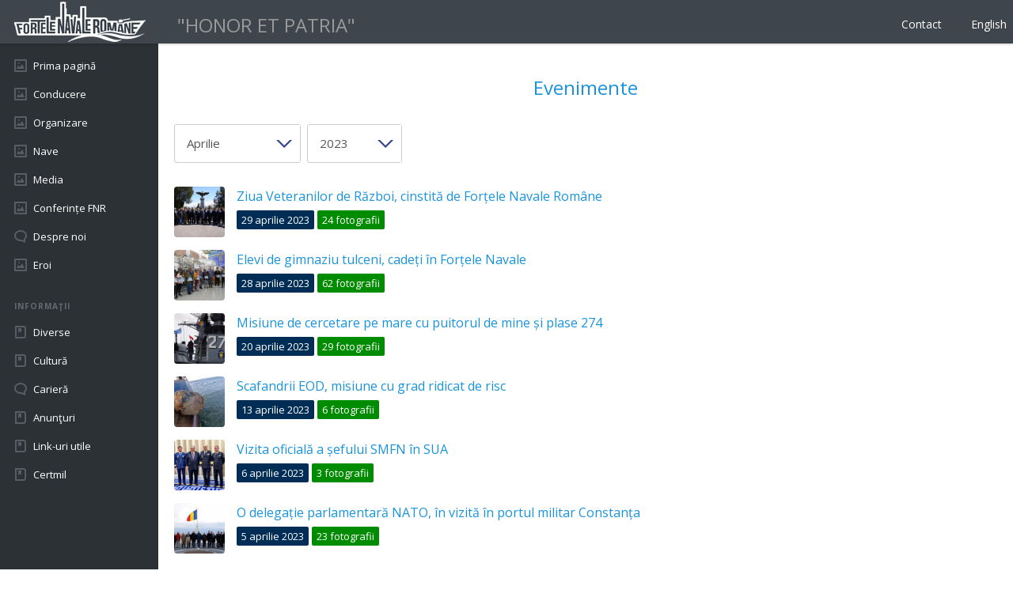

--- FILE ---
content_type: text/html; charset=UTF-8
request_url: https://www.navy.ro/evenimente.php?luna=4&an=2023
body_size: 2543
content:
<!DOCTYPE html>
<html>
<head>
	<title>Forțele Navale Române</title>
	<meta name="viewport" content="width=device-width, initial-scale=1, maximum-scale=1.0, user-scalable=0">
    <meta http-equiv="Content-Type" content="text/html; charset=utf-8" />
	<link href="https://fonts.googleapis.com/css?family=Open+Sans:300,400,700" rel="stylesheet" type="text/css" async="async">
	<link type="text/css" rel="stylesheet" href="css/responsive.css"/> <!-- responsive style -->
	<link type="text/css" rel="stylesheet" href="css/reset.css"/> <!-- CSS reset -->
	<link type="text/css" rel="stylesheet" href="css/style.css"/> <!-- CSS stil -->
	<link type="text/css" rel="stylesheet" href="css/sidebar.css"/> <!-- Sidebar style -->
	<link type="text/css" rel="stylesheet" href="css/psidebar.css"/> <!-- Sidebar style -->
	<link type="text/css" rel="stylesheet" href="css/pretty-select.css"/>
	<script type="text/javascript" src="js/modernizr.js"></script> <!-- Modernizr -->
	<script type="text/javascript" src="js/jquery-2.1.4.js"></script> <!-- Resource jQuery -->
	<script type="text/javascript" src="js/jquery.menu-aim.js"></script>
	<script type="text/javascript" src="js/main.js"></script>
	<script type="text/javascript">
		var an = 2023;
		var luna = 4;
		var luna_abr = ["Ian", "Feb", "Mar", "Apr", "Mai", "Iun", "Iul", "Aug", "Sep", "Oct", "Nov", "Dec"];
		$(document).ready(function() {
			init_design();
            $("#an").val(an);
            $("#luna").val(luna);
            fillEvents();
			$("#luna").change(function(){
				fillEvents();
			});
			$("#an").change(function(){
				fillEvents();
			});
        });
		
		function fillEvents() {
			$.ajax({url:"getevents.php", cache:false, dataType:"json", type:"get",
				data:{luna:$("#luna").val(), an:$("#an").val()}, success:function(data){               
                    if(data.err!=='')
                        alert(data.err);
                    else{
                        var str = '';
						nrcrt = 0;
                        $.each(data.items, function(key,value){
							nrcrt++;
							str += '<div class="order">';
							str += '<div class="date-order" style="background:white;padding:0;line-height:1;font-size:0;border-radius:0;">';
							str += '<img src="events/'+value.id+'/thumb.jpg" style="width:64px;border-radius:4px;" /></div>';
							str += '<div class="detail" style="padding-bottom:3px;"><a href="http://www.navy.ro/eveniment.php?id='+value.id+'">'+value.title+'</a>';
							str += '<p style="margin: 5px 0 0 0;"><span class="tag">'+formatDate(value.data, true, false)+'</span> <span class="tag" style="background:#008c00;">'+value.cnt+' fotografii</span></p></div>';
							str += '</div>';
                        });
                        if (nrcrt===0) str += '<div>Nu există evenimente.</div>';
                        $('#continut').html(str);
                        return;
                    }
                }, error:function(a,b,c){
                    alert(this.url+': '+c);
                }
            });
		}
		
		function formatDate(date, showyear, showtime) {
			var isodate = new Date(date);
			var monthNames = ["ianuarie", "februarie", "martie", "aprilie", "mai", "iunie", "iulie", "august", "septembrie", "octombrie", "noiembrie", "decembrie"];

			var res = '';
			res += isodate.getDate() + ' ' + monthNames[isodate.getMonth()];
			if (showyear) {
                res += ' ' + isodate.getFullYear();
            }
			if (showtime) {
				if (isodate.getHours()<10)
					res += ', 0' + isodate.getHours()+':';
				else
					res += ', ' + isodate.getHours()+':';
				if (isodate.getMinutes()<10) res += '0';
				res += isodate.getMinutes();
				
            }
			return res;
		}
	</script>
	<style type="text/css">
		@media screen and (max-width: 640px) {
			.cd-main-content .content-wrapper {
				padding-left: 10px;
				padding-right: 10px;
			}
		}
	</style>
</head>

<body>
	<header class="cd-main-header">
	<a href="https://www.navy.ro" class="cd-logo"><img src="https://www.navy.ro/images/sigla.png" alt="Logo"></a>
	<div class="cd-search"><span style="font-size: 24px; color: #999;">"HONOR ET PATRIA"</span></div>
	<a href="https://www.navy.ro" class="cd-nav-trigger">Menu<span></span></a>
	<nav class="cd-nav">
		<ul class="cd-top-nav">
			<li><a href="https://www.navy.ro/contact.php">Contact</a></li>
			<li><a href="https://www.navy.ro/index_en.php">English</a></li>
		</ul>
	</nav>
</header>	<div id="main" class="cd-main-content">
		<nav class="cd-side-nav">
	<ul>
		<li><a id="prima_pag" href="http://www.navy.ro/index.php">Prima pagină</a></li>
		  
		    
        <li ><a href="http://www.navy.ro/despre/conducere.php">Conducere</a></li>
        <li ><a href="http://www.navy.ro/despre/organizare/organizare.php">Organizare</a></li>
		<li><a  href="http://www.navy.ro/despre/nave.php">Nave</a></li>
		<li class="has-children">
			<a id="media" href="javascript:void(0)">Media</a>
			<ul>
				<li><a href="http://www.navy.ro/evenimente.php">Evenimente</a></li>
				<li><a href="http://www.navy.ro/comunicate.php">Comunicate</a></li>
    				<li><a href="http://www.navy.ro/media/informare/index_info.php">Informare publică</a></li>
    				<li><a href="http://www.navy.ro/media/mass_media/index_mass_media.php">Redacţia Mass-Media</a></li>
			</ul>
		</li>
		<li><a  href="http://www.navy.ro/conferinte/index.php">Conferințe FNR</a></li>
		<li class="has-children comments">
			<a href="#0">Despre noi</a>
			<ul>
				<li><a href="http://www.navy.ro/despre/istoric/istoric_index.php">Istoric</a></li>
				<li><a href="http://www.navy.ro/despre/comandanti/comandanti_index.php">Comandanţi ai Marinei</a></li>
				<li ><a href="http://www.navy.ro/zmr/">Ziua Marinei Române</a></li>
            </ul>
		</li>
        <li><a href="http://www.navy.ro/eroi/eroi.php">Eroi</a></li>
	</ul>
	<ul>
		<li class="cd-label">Informaţii</li>
		<li class="has-children bookmarks">
			<a href="javascript:void(0)">Diverse</a>
			<ul>
				<li><a href="../comunicate/AVERTIZARE_IN_INTERES_PUBLIC.pdf" target="_blanck">Avertizare în interes public</a></li>
				<li><a href="http://www.navy.ro/diverse/sigla.php">Sigla Forţelor Navale</a></li>
				<li><a href="http://www.navy.ro/diverse/grade/index_grade.php">Însemne de grad</a></li>
				<li><a href="http://www.navy.ro/averi.php">Declaraţii de avere</a></li>
				<li><a href="http://www.navy.ro/interes.php">Declaraţii de interes</a></li>
				<li><a href="http://www.navy.ro/poligoane.php">Poligoane</a></li>	
			</ul>
		</li>
		<li class="has-children bookmarks">
			<a href="javascript:void(0)">Cultură</a>
			<ul>
				<li><a href="http://www.muzeulmarinei.ro" target ="_blank">Muzeul Național al  Marinei </br> Române</a></li>
				<li><a href="http://www.navy.ro/media/audio/mzfnr.php">Muzica Militară a FN</a></li>
				<li><a href="http://www.navy.ro/media/edituri.php">Edituri de marină</a></li>
				<li><a href="http://www.navy.ro/media/publicatii/publicatii_3Dcarousel.php">Publicaţii</a></li>
				<li><a href="http://www.navy.ro/media/editoriale/noutati/index_edit_nou.php">Noutăţi editoriale</a></li>
			</ul>
		</li>
		<li class="has-children comments">
			<a href="javascript:void(0)">Carieră</a>
			<ul>
				<li><a href="http://www.navy.ro/cariera/cariera_clip.php">Clip promovare</a></li>
				<li><a href="http://www.navy.ro/cariera/invatamant/inv_index.php">Învăţământ marină militară</a></li>
				<li><a target="_blank" href="https://recrutaremapn.ro">Recrutare profesie militară</a></li>
			</ul>
		</li>
		<li class="bookmarks"><a href="http://www.navy.ro/anunturi.php">Anunţuri</a></li>
		<li class="bookmarks"><a href="http://www.navy.ro/linkuri.php">Link-uri utile</a></li>
		<li class="bookmarks"><a target="_blank" href="https://www.certmil.ro/">Certmil</a></li>
	</ul>					
</nav>




		<div class="content-wrapper">
			<h1 style="margin: 30px 0;">Evenimente</h1>
			<div style="width:100%;">
				<div class="select" style="width:160px;"><span class="arr"></span>
				<select id="luna" style="width:100%;">
                    <option value="1">Ianuarie</option>
                    <option value="2">Februarie</option>
                    <option value="3">Martie</option>
                    <option value="4">Aprilie</option>
                    <option value="5">Mai</option>
                    <option value="6">Iunie</option>
                    <option value="7">Iulie</option>
                    <option value="8">August</option>
                    <option value="9">Septembrie</option>
                    <option value="10">Octombrie</option>
                    <option value="11">Noiembrie</option>
                    <option value="12">Decembrie</option>
				</select></div>&nbsp;
				<div class="select" style="width:120px;"><span class="arr"></span>
				<select id="an" style="width:100%;">
					<option value="2018">2018</option>
					<option value="2019">2019</option>
					<option value="2020">2020</option>
					<option value="2021">2021</option>
					<option value="2022">2022</option>
					<option value="2023">2023</option>
					<option value="2024">2024</option>
					<option value="2025">2025</option>
					<option value="2026">2026</option>
				</select>
				</div>
			</div>
			<div id="continut" style="width:100%; margin: 30px 0;"></div>
			<p style="text-align: right;"><a href="http://www.navy.ro/evenimente/evenimente.php">Arhivă evenimente 2016-2017</a></p>
		</div>
	</div>
</body>

</html>










--- FILE ---
content_type: text/html; charset=UTF-8
request_url: https://www.navy.ro/getevents.php?luna=4&an=2023&_=1768998961696
body_size: -784
content:
{"items":[{"id":1754,"data":"2023-04-29","title":" Ziua Veteranilor de R\u0103zboi, cinstit\u0103 de For\u021bele Navale Rom\u00e2ne","cnt":24},{"id":1752,"data":"2023-04-28","title":"Elevi de gimnaziu tulceni, cade\u021bi \u00een For\u021bele Navale","cnt":62},{"id":1750,"data":"2023-04-20","title":"Misiune de cercetare pe mare cu puitorul de mine \u0219i plase 274","cnt":29},{"id":1749,"data":"2023-04-13","title":"Scafandrii EOD, misiune cu grad ridicat de risc","cnt":6},{"id":1748,"data":"2023-04-06","title":"Vizita oficial\u0103 a \u0219efului SMFN \u00een SUA","cnt":3},{"id":1747,"data":"2023-04-05","title":"O delega\u021bie parlamentar\u0103 NATO, \u00een vizit\u0103 \u00een portul militar Constan\u021ba","cnt":23}],"err":""}

--- FILE ---
content_type: text/css
request_url: https://www.navy.ro/css/psidebar.css
body_size: 2298
content:
.pcom_text{width:70%;float:left}.pcom_foto{width:30%;float:left;text-align:right}@media only screen and (max-width: 600px){.pcom_text{width:100%;float:left}.pcom_foto{width:0%;display:none}}.titlu_com{width:100%;text-align:center;font-size:24px;line-height:1.35;color:#333;font-weight:400;float:left;clear:right;padding:25px 0 15px 0}.lista_comunicate{margin-top:90px}@media only screen and (max-width:600px){.lista_comunicate{margin-top:30px;float:left}}.p-col1c{width:22%;float:left}.p-col2c{width:78%;float:left}@media only screen and (max-width:480px){.p-col1c{width:100%;float:left}.p-col2c{width:100%;float:left}}.p-col1{width:40%;float:left}.p-col2{width:60%;float:left}@media only screen and (max-width:480px){.p-col1{width:100%;float:left}.p-col2{width:100%;float:left}}.p-col_ed1{width:30%;float:left;padding-left:100px}.p-col_ed2{width:70%;float:left;padding-right:150px}@media only screen and (max-width:480px){.p-col_ed1{width:100%;float:left;padding-left:0px}.p-col_ed2{width:100%;float:left;padding-right:0px}}.p-col1_e{width:50%;float:left}.p-col2_e{width:50%;float:left}@media only screen and (max-width:480px){.p-col1_e{width:100%;float:left}.p-col2_e{width:100%;float:left}}.p-col3_e{width:30%;float:left}.p-col3_m{width:25%;float:left}@media only screen and (max-width:480px){.p-col3_e{width:100%;float:left;padding:12px 25px}.p-col3_m{width:100%;float:left;padding:12px 25px;text-align:right;padding:12px 39px}}.p-col1_mm{width:20%;float:left}.p-col1_mm img{display:block;width:100%;float:left}.p-col2_mm{width:80%;float:left}@media only screen and (max-width:480px){.p-col1_mm{width:100%;float:left}.p-col1_mm img{display:none}.p-col2_mm{width:100%;float:left}}.ptable{border-collapse:collapse;border-spacing:0;width:100%;border:1px solid #ddd}.pth{border:none;text-align:center;padding:8px;font-weight:600}.ptd{border:none;text-align:left;padding:8px}.ptr:nth-child(even){background-color:#f2f2f2}} .cd-main-content .content-wrapper{padding:65px 5px 5px 5px}.cd-main-content .content-wrapper a:hover{text-decoration:underline}.cd-main-content .content-wrapper a.bootstrap-button:hover{text-decoration:none}.cd-main-content .content-wrapper div.spatiu{height:30px}.cd-main-content .content-wrapper h1{text-align:center;font-size:28px;line-height:1.35;color:#1a93de;font-weight:400}.cd-main-content .content-wrapper h2{text-align:center;font-size:24px;line-height:1.35;color:#333;font-weight:400}.cd-main-content .content-wrapper h2.mic{text-align:center;font-size:20px;line-height:1.35;color:#000000;font-weight:400}.cd-main-content .content-wrapper h3{text-align:center;line-height:1.35;color:#000000;font-style:italic}.cd-main-content .content-wrapper h4{text-align:center;font-size:16px;line-height:1.35;color:#000000;font-weight:400}.cd-main-content .content-wrapper h1.stanga{text-align:left;font-size:24px;line-height:1.35;color:#000000;font-weight:500}.cd-main-content .content-wrapper h1.path{text-align:left;font-size:14px;line-height:1.35;color:#999997;font-weight:500}.cd-main-content .content-wrapper ul.a{list-style-position:inside;list-style-type:circle}.cd-main-content .content-wrapper ul.b{list-style-position:inside;list-style-type:square}.cd-main-content .content-wrapper ul.c{list-style-position:inside;list-style-image:url('http://www.navy.ro/images/sageata2.gif')}.cd-main-content .content-wrapper ul.d{list-style-position:inside;list-style-type:disc}.cd-main-content .content-wrapper ul.e{list-style-position:inside;list-style-type:none}.cd-main-content .content-wrapper li.e{background-image:url('http://www.navy.ro/img/circle_bullet_blue_mic.png');background-position:16px 3px;background-repeat:no-repeat;padding-left:2em}.cd-main-content::before{display:none;content:'mobile'}.cd-main-content .content-wrapper .Lside{float:left;width:100%;margin-bottom:15px}.cd-main-content .content-wrapper .Rside{float:left;width:100%}.cd-main-content .content-wrapper .Lside .events .row{float:left;width:100%;clear:left;padding:0 0 15px 0}.cd-main-content .content-wrapper .Lside .events .row .event-photo{float:left;width:100%;clear:left}.cd-main-content .content-wrapper .Lside .events .row .event-detail{float:left;width:100%;padding:0;line-height:1.5}.cd-main-content .content-wrapper .Lside .events .row .event-photo img{width:100%;border:0 none;padding:0}.cd-main-content .content-wrapper .ppresentation .prow{float:left;width:100%;clear:left;padding:0 0 15px 0}.cd-main-content .content-wrapper .ppresentation .prow .ppresentation-photo{float:left;width:25%;clear:left;padding:0 15px 0 0}.cd-main-content .content-wrapper .ppresentation .prow .ppresentation-detail{float:left;width:75%;padding:0;line-height:1.5;text-align:justify}.cd-main-content .content-wrapper .ppresentation .prow .ppresentation-photo img{width:100%;border:1px solid #ccc;padding:3px}.cd-main-content .content-wrapper .pphoto-center{text-align:center;margin:auto}.cd-main-content .content-wrapper .pphoto-center img{border:1px solid #ccc;padding:3px}@media only screen and (max-width: 1170px){.cd-main-content .content-wrapper .pphoto-center img{width:85%}}@media only screen and (max-width: 768px){.cd-main-content .content-wrapper .pphoto-center img{width:95%}}.cd-main-content .content-wrapper .Rside div.press{margin-bottom:20px}@media only screen and (min-width: 640px){.cd-main-content .content-wrapper .Lside .events .row .event-photo{width:33%}.cd-main-content .content-wrapper .Lside .events .row .event-detail{width:67%;padding-left:15px}}@media only screen and (min-width: 768px){.cd-main-content .content-wrapper{margin-left:110px;padding:65px 20px 10px 20px}.cd-main-content .content-wrapper h1{font-size:24px;font-weight:400}.cd-main-content::before{content:'tablet'}}@media only screen and (min-width: 980px){.cd-main-content .content-wrapper .Lside{width:65%;margin-bottom:0}.cd-main-content .content-wrapper .Rside{width:35%;padding-left:30px}}@media only screen and (min-width: 1170px){.cd-main-content .content-wrapper{margin-left:200px}.cd-main-content::before{content:'desktop'}}.cd-main-content .content-wrapper .Lside .pvideo_4-3{float:left;width:100%;padding:0}@media only screen and (max-width: 360px){.cd-main-content .content-wrapper .Lside .pvideo_4-3{float:left;width:90%;clear:left}.cd-main-header{position:absolute;z-index:2;top:0;left:0;height:55px;width:100%;background:#3e454c;box-shadow:0 1px 3px rgba(0, 0, 0, 0.2);-webkit-font-smoothing:antialiased;-moz-osx-font-smoothing:grayscale}.cd-main-header::after{clear:both;content:"";display:table}@media only screen and (min-width: 768px){.cd-main-header { position:fixed}}.cd-logo{float:left;display:block;width:200px;padding:2px 0 0 18px}.cd-logo img{display:block}.cd-nav-trigger{float:right;position:relative;display:block;width:34px;height:54px;margin-right:5%;overflow:hidden;white-space:nowrap;color:transparent}.cd-nav-trigger span,.cd-nav-trigger span::before,.cd-nav-trigger span::after{position:absolute;display:inline-block;height:3px;width:24px;background:#ffffff}.cd-nav-trigger span{position:absolute;top:50%;right:5px;margin-top:-2px;-webkit-transition:background 0.2s;-moz-transition:background 0.2s;transition:background 0.2s}.cd-nav-trigger span::before,.cd-nav-trigger span::after{content:'';right:0;-webkit-transform:translateZ(0);-moz-transform:translateZ(0);-ms-transform:translateZ(0);-o-transform:translateZ(0);transform:translateZ(0);-webkit-backface-visibility:hidden;backface-visibility:hidden;-webkit-transform-origin:0% 50%;-moz-transform-origin:0% 50%;-ms-transform-origin:0% 50%;-o-transform-origin:0% 50%;transform-origin:0% 50%;-webkit-transition:-webkit-transform 0.2s;-moz-transition:-moz-transform 0.2s;transition:transform 0.2s}.cd-nav-trigger span::before{top:-6px}.cd-nav-trigger span::after{top:6px}.cd-nav-trigger.nav-is-visible span{background:rgba(255, 255, 255, 0)}.cd-nav-trigger.nav-is-visible span::before,.cd-nav-trigger.nav-is-visible span::after{background:white}.cd-nav-trigger.nav-is-visible span::before{-webkit-transform:translateX(4px) translateY(-3px) rotate(45deg);-moz-transform:translateX(4px) translateY(-3px) rotate(45deg);-ms-transform:translateX(4px) translateY(-3px) rotate(45deg);-o-transform:translateX(4px) translateY(-3px) rotate(45deg);transform:translateX(4px) translateY(-3px) rotate(45deg)}.cd-nav-trigger.nav-is-visible span::after{-webkit-transform:translateX(4px) translateY(2px) rotate(-45deg);-moz-transform:translateX(4px) translateY(2px) rotate(-45deg);-ms-transform:translateX(4px) translateY(2px) rotate(-45deg);-o-transform:translateX(4px) translateY(2px) rotate(-45deg);transform:translateX(4px) translateY(2px) rotate(-45deg)}@media only screen and (min-width: 768px){.cd-nav-trigger{display:none}}.cd-search{position:relative;margin:1.2em 5% 0.6em}@media only screen and (min-width: 768px){.cd-search{float:left;display:inline-block;width:300px;height:100%;margin:0 0 0 24px;padding-top:14px}}.pcd-search{margin-top:550px;width:inherit;height:55px;position:absolute;margin:0 0 0 24px}@media only screen and (min-width: 768px){.pcd-search{float:left;display:inline-block;margin:0 0 0 24px}}.cd-nav{display:none}@media only screen and (min-width: 768px){.cd-nav{display:block;float:right;height:100%}}.cd-top-nav > li > a::before{display:none}.cd-top-nav > li a{padding:1em 5% !important}.cd-top-nav img{position:absolute;left:1.8em;top:50%;bottom:auto;-webkit-transform:translateY(-50%);-moz-transform:translateY(-50%);-ms-transform:translateY(-50%);-o-transform:translateY(-50%);transform:translateY(-50%);height:20px;width:20px;border-radius:50%;display:none}@media only screen and (min-width: 768px){.cd-top-nav{height:100%}.cd-top-nav a{display:block;font-size:1.4rem;color:#ffffff}.cd-top-nav > li{display:inline-block;margin-right:1em;height:100%}.cd-top-nav > li:last-of-type{margin-right:0}.cd-top-nav > li a{padding:1.4em .6em !important}.cd-top-nav img{display:block}}@media only screen and (min-width: 1170px){.cd-top-nav li:not(.has-children) a:hover{color:#1784c7}}.cd-side-nav{position:absolute;z-index:1;left:0;top:0;width:100%;padding:45px 0 0;background-color:#2c3136;visibility:hidden;opacity:0;max-height:100vh;overflow:hidden;-webkit-font-smoothing:antialiased;-moz-osx-font-smoothing:grayscale;-webkit-transition:opacity 0.2s 0s, visibility 0s 0.2s;-moz-transition:opacity 0.2s 0s, visibility 0s 0.2s;transition:opacity 0.2s 0s, visibility 0s 0.2s}.cd-side-nav.nav-is-visible{opacity:1;visibility:visible;overflow:visible;-webkit-overflow-scrolling:touch;-webkit-transition:opacity 0.2s 0s, visibility 0s 0s;-moz-transition:opacity 0.2s 0s, visibility 0s 0s;transition:opacity 0.2s 0s, visibility 0s 0s;max-height:none;box-shadow:0 2px 10px rgba(0, 0, 0, 0.2)}.cd-side-nav > ul{padding:0.6em 0}.cd-side-nav > ul:last-of-type{padding-bottom:0}.cd-side-nav .cd-label,.cd-side-nav a{display:block;padding:1em 5%}.cd-side-nav .cd-label{text-transform:uppercase;font-weight:bold;color:#646a6f;font-size:1rem;letter-spacing:.1em}.cd-side-nav a{position:relative;color:#ffffff;font-size:1.4rem}.cd-side-nav ul.cd-top-nav > li:last-of-type > a{border-bottom:none}.cd-side-nav > ul > li > a{padding-left:calc(5% + 24px);border-bottom:1px solid #373d44}.cd-side-nav > ul > li > a::before{position:absolute;content:'';left:5%;top:50%;bottom:auto;-webkit-transform:translateY(-50%);-moz-transform:translateY(-50%);-ms-transform:translateY(-50%);-o-transform:translateY(-50%);transform:translateY(-50%);height:16px;width:16px;background:url(http://www.navy.ro/img/cd-nav-icons.svg) no-repeat 0 0}.cd-side-nav > ul > li.overview > a::before{background-position:-64px 0}.cd-side-nav > ul > li.notifications > a::before{background-position:-80px 0}.cd-side-nav > ul > li.comments > a::before{background-position:-48px 0}.cd-side-nav > ul > li.bookmarks > a::before{background-position:-32px 0}.cd-side-nav > ul > li.images > a::before{background-position:0 0}.cd-side-nav > ul > li.users > a::before{background-position:-16px 0}.cd-side-nav .count{position:absolute;top:50%;bottom:auto;-webkit-transform:translateY(-50%);-moz-transform:translateY(-50%);-ms-transform:translateY(-50%);-o-transform:translateY(-50%);transform:translateY(-50%);right:calc(5% + 16px + 0.4em);padding:0.2em 0.4em;background-color:#4B93DE;border-radius:.25em;color:#ffffff;font-weight:bold;font-size:1.2rem;text-align:center}.cd-side-nav .action-btn a{display:block;margin:0 5%;padding:1em 0;background-color:#1784c7;border-radius:.25em;border:none;box-shadow:0 1px 3px rgba(0, 0, 0, 0.3), inset 0 1px 0 rgba(255, 255, 255, 0.2);text-align:center;color:#ffffff;font-weight:bold}.cd-side-nav .action-btn a::before{display:none}@media only screen and (min-width: 768px){.cd-side-nav{position:relative;float:left;top:auto;width:110px;min-height:100vh;padding-top:55px;visibility:visible;opacity:1;overflow:visible;max-height:none}.cd-side-nav.nav-is-visible{box-shadow:none}.cd-side-nav.is-fixed{position:fixed}.cd-side-nav > ul{padding:0}.cd-side-nav .cd-label{display:none}.cd-side-nav a{font-size:1.3rem;text-align:center}.cd-side-nav.bookmarks li.selected a{font-size:1.3rem;text-align:center;background-color:#FF0000}.cd-side-nav > ul > li > a{padding:calc(2.2em + 24px) 0 2.4em}.cd-side-nav > ul > li > a::before{left:50%;right:auto;-webkit-transform:translateX(-50%);-moz-transform:translateX(-50%);-ms-transform:translateX(-50%);-o-transform:translateX(-50%);transform:translateX(-50%);top:2.4em}.cd-side-nav .active > a{box-shadow:inset 3px 0 0 #1784c7;background-color:#33383e;color:black}.cd-side-nav .action-btn a{margin:1em 10% 0}.cd-side-nav .count{height:8px;width:8px;border-radius:50%;box-shadow:0 0 6px rgba(0, 0, 0, 0.2);padding:0;top:2em;-webkit-transform:translateX(-50%);-moz-transform:translateX(-50%);-ms-transform:translateX(-50%);-o-transform:translateX(-50%);transform:translateX(-50%);left:calc(50% + 5px);right:auto;color:transparent;background-color:#4B93DE}}@media only screen and (min-width: 1170px){.cd-side-nav{width:200px}.cd-side-nav > ul{padding:0.6em 0}.cd-side-nav > ul > li:not(.action-btn):hover > a{background-color:#33383e}.cd-side-nav > ul > li > a{padding:1em 1em 1em 42px;text-align:left;border-bottom:none}.cd-side-nav > ul > li > a::before{top:50%;bottom:auto;-webkit-transform:translateY(-50%);-moz-transform:translateY(-50%);-ms-transform:translateY(-50%);-o-transform:translateY(-50%);transform:translateY(-50%);left:18px}.cd-side-nav .cd-label{display:block;padding:1em 18px}.cd-side-nav .action-btn{text-align:left}.cd-side-nav .action-btn a{margin:0 18px}.no-touch .cd-side-nav .action-btn a:hover{background-color:#1a93de}.cd-side-nav .count{color:#ffffff;height:auto;width:auto;border-radius:.25em;padding:.2em .4em;top:50%;bottom:auto;-webkit-transform:translateY(-50%);-moz-transform:translateY(-50%);-ms-transform:translateY(-50%);-o-transform:translateY(-50%);transform:translateY(-50%);right:18px;left:auto;box-shadow:none;background-color:#4B93DE}}.has-children ul{position:relative;width:100%;display:none;background-color:#1c1f22}.has-children > a::after{position:absolute;content:'';height:16px;width:16px;right:5%;top:50%;bottom:auto;-webkit-transform:translateY(-50%);-moz-transform:translateY(-50%);-ms-transform:translateY(-50%);-o-transform:translateY(-50%);transform:translateY(-50%);background:url(http://www.navy.ro/img/cd-arrow.svg)}.has-children.selected > ul{display:block}.has-children.selected > a::after{-webkit-transform:translateY(-50%) rotate(180deg);-moz-transform:translateY(-50%) rotate(180deg);-ms-transform:translateY(-50%) rotate(180deg);-o-transform:translateY(-50%) rotate(180deg);transform:translateY(-50%) rotate(180deg)}@media only screen and (min-width: 768px){.has-children{position:relative}.has-children ul{position:absolute;top:0;left:100%;width:160px;padding:0;box-shadow:0 2px 10px rgba(0, 0, 0, 0.3)}.has-children ul a{text-align:left;border:none;padding:1em}.no-touch .has-children ul a:hover{color:#1784c7}.has-children > a::after{display:none}.cd-side-nav .has-children.selected > a{background-color:#33383e}.cd-top-nav .has-children{position:relative;background-color:#2c3136}.cd-top-nav .has-children > a{height:100%;padding:0 calc(1.8em + 22px) 0 calc(1.8em + 26px) !important;line-height:55px}.cd-top-nav .has-children > a::after{display:block;right:1.8em}.cd-top-nav .has-children ul{background-color:#1c1f22;width:200px;top:100%;right:0;left:auto;box-shadow:0 1px 10px rgba(0, 0, 0, 0.2)}.cd-top-nav .has-children ul a{padding-left:18px !important}.cd-side-nav .count{color:#ffffff;height:auto;width:auto;border-radius:.25em;padding:.2em .4em;top:50%;bottom:auto;-webkit-transform:translateY(-50%);-moz-transform:translateY(-50%);-ms-transform:translateY(-50%);-o-transform:translateY(-50%);transform:translateY(-50%);right:18px;left:auto;box-shadow:none;background-color:#4B93DE}}@media only screen and (min-width: 1170px){.has-children > ul{width:100%;z-index:1}.has-children ul a{padding-left:18px}.has-children.active > ul{position:relative;display:block;left:0;box-shadow:none}.no-touch .cd-side-nav .has-children:hover > ul,.cd-side-nav .has-children.hover > ul{display:block;opacity:1;visibility:visible}}.cd-side-nav .about{position:absolute;left:0;bottom:0;font-size:12px;color:#646A6F;padding:10px;text-align:center;display:none}@media only screen and (min-width: 1170px){.cd-side-nav .about{display:inherit}}.pcd-imag{display:none}@media only screen and (min-width: 900px){.pcd-imag{display:block;float:left;height:100%;margin-top:0px}}.centru_4{width:400px;margin-bottom:15px;margin:0 auto}.centru_8{width:800px;margin-bottom:15px;margin:0 auto}@media only screen and (max-width: 360px){.centru_4{width:100%;margin-bottom:15px}}@media only screen and (max-width: 800px){.centru_8{width:100%;margin-bottom:15px}.pcd-calendar{position:absolute;z-index:2;top:200px;left:100px;height:55px;width:100%;background:#3e454c;box-shadow:0 1px 3px rgba(0, 0, 0, 0.2);-webkit-font-smoothing:antialiased;-moz-osx-font-smoothing:grayscale}.pcd-calendar::after{clear:both;content:"";display:table}@media only screen and (min-width: 768px){.pcd-calendar { position:fixed}}

--- FILE ---
content_type: text/css
request_url: https://www.navy.ro/css/pretty-select.css
body_size: -634
content:
/* Pretty select: http://www.lugolabs.com/articles/72-style-select-html-element-with-css */

.select {
  font-size: 15px;
  position: relative;
  display: inline-block;
}

.select .arr {
  background: #fff;
  bottom: 1px;
  position: absolute;
  right: 1px;
  top: 1px;
  width: 30px;
  pointer-events: none;
}

.select .arr:before {
  content: '';
  position: absolute;
  top: 50%;
  right: 10px;
  margin-top: -5px;
  pointer-events: none;
  border-top: 10px solid #324090;
  border-left: 10px solid transparent;
  border-right: 10px solid transparent;
}

.select .arr:after {
  content: '';
  position: absolute;
  top: 50%;
  right: 13px;
  margin-top: -5px;
  pointer-events: none;
  border-top: 7px solid #fff;
  border-left: 7px solid transparent;
  border-right: 7px solid transparent;
}

.select select {
  outline: none;
  -webkit-appearance: none;
  display: block;
  padding: 12px 30px 13px 15px;
  margin: 0;

  transition: border-color 0.2s;
  border: 1px solid #ccc;
  border-radius: 3px;

  background: #fff;
  color: #555;
  line-height: normal;
  font-family: inherit;
  font-size: inherit;
  line-height: inherit;
}

--- FILE ---
content_type: application/javascript
request_url: https://www.navy.ro/js/main.js
body_size: 278
content:

function init_design() {
	//cache DOM elements
	var mainContent = $('.cd-main-content'),
		header = $('.cd-main-header'),
		sidebar = $('.cd-side-nav'),
		sidebarTrigger = $('.cd-nav-trigger'),
		topNavigation = $('.cd-top-nav'),
		searchForm = $('.cd-search'),
		accountInfo = $('.account');

	//on resize, move search and top nav position according to window width
	var resizing = false;
	moveNavigation();
	$(window).on('resize', function(){
		if( !resizing ) {
			(!window.requestAnimationFrame) ? setTimeout(moveNavigation, 300) : window.requestAnimationFrame(moveNavigation);
			resizing = true;
		}
	});

	//on window scrolling - fix sidebar nav
	var scrolling = false;
	checkScrollbarPosition();
	$(window).on('scroll', function(){
		if( !scrolling ) {
			(!window.requestAnimationFrame) ? setTimeout(checkScrollbarPosition, 300) : window.requestAnimationFrame(checkScrollbarPosition);
			scrolling = true;
		}
	});

	//mobile only - open sidebar when user clicks the hamburger menu
	sidebarTrigger.on('click', function(event){
		event.preventDefault();
		//alert('aici');
		$([sidebar, sidebarTrigger]).toggleClass('nav-is-visible');
	});

	//click on item and show submenu
	$('.has-children > a').on('click', function(event){
		var mq = checkMQ(),
			selectedItem = $(this);
		if( mq == 'mobile' || mq == 'tablet' ) {
			event.preventDefault();
			if( selectedItem.parent('li').hasClass('selected')) {
				selectedItem.parent('li').removeClass('selected');
			} else {
				sidebar.find('.has-children.selected').removeClass('selected');
				accountInfo.removeClass('selected');
				selectedItem.parent('li').addClass('selected');
			}
		}
 	});

	
	
	//click on account and show submenu - desktop version only
	accountInfo.children('a').on('click', function(event){
		var mq = checkMQ(),
			selectedItem = $(this);
		if( mq == 'desktop') {
			event.preventDefault();
			accountInfo.toggleClass('selected');
			sidebar.find('.has-children.selected').removeClass('selected');
		}
	});

	$(document).on('click', function(event){
		if( !$(event.target).is('.has-children a') ) {
			sidebar.find('.has-children.selected').removeClass('selected');
			accountInfo.removeClass('selected');
		}
	});

	//on desktop - differentiate between a user trying to hover over a dropdown item vs trying to navigate into a submenu's contents
	sidebar.children('ul').menuAim({
        activate: function(row) {
        	$(row).addClass('hover');
        },
        deactivate: function(row) {
        	$(row).removeClass('hover');
        },
        exitMenu: function() {
        	sidebar.find('.hover').removeClass('hover');
        	return true;
        },
        submenuSelector: ".has-children",
    });
	
	
	function checkMQ() {
		//check if mobile or desktop device
		return window.getComputedStyle(document.querySelector('.cd-main-content'), '::before').getPropertyValue('content').replace(/'/g, "").replace(/"/g, "");
	}

	function moveNavigation(){
  		var mq = checkMQ();
        
        if ( mq == 'mobile' && topNavigation.parents('.cd-side-nav').length == 0 ) {
        	detachElements();
			topNavigation.appendTo(sidebar);
			searchForm.removeClass('is-hidden').prependTo(sidebar);
		} else if ( ( mq == 'tablet' || mq == 'desktop') &&  topNavigation.parents('.cd-side-nav').length > 0 ) {
			detachElements();
			searchForm.insertAfter(header.find('.cd-logo'));
			topNavigation.appendTo(header.find('.cd-nav'));
		}
		checkSelected(mq);
		resizing = false;
	}

	function detachElements() {
		topNavigation.detach();
		searchForm.detach();
	}

	function checkSelected(mq) {
		//on desktop, remove selected class from items selected on mobile/tablet version
		if( mq == 'desktop' ) $('.has-children.selected').removeClass('selected');
	}

	function checkScrollbarPosition() {
		var mq = checkMQ();
		
		if( mq != 'mobile' ) {
			var sidebarHeight = sidebar.outerHeight(),
				windowHeight = $(window).height(),
				mainContentHeight = mainContent.outerHeight(),
				scrollTop = $(window).scrollTop();

			( ( scrollTop + windowHeight > sidebarHeight ) && ( mainContentHeight - sidebarHeight != 0 ) ) ? sidebar.addClass('is-fixed').css('bottom', 0) : sidebar.removeClass('is-fixed').attr('style', '');
		}
		scrolling = false;
	}
}

function goto(link) {
    window.location.href = link;
}




--- FILE ---
content_type: image/svg+xml
request_url: https://www.navy.ro/img/cd-nav-icons.svg
body_size: 889
content:
<svg xmlns="http://www.w3.org/2000/svg" xmlns:xlink="http://www.w3.org/1999/xlink" x="0px" y="0px" width="96px" height="16px" viewBox="0 0 96 16"><g  transform="translate(0, 0)"><path fill="#585c64" d="M15,16H1c-0.6,0-1-0.4-1-1V1c0-0.6,0.4-1,1-1h14c0.6,0,1,0.4,1,1v14C16,15.6,15.6,16,15,16z M2,14h12V2H2V14
	z"/>
<path data-color="color-2" fill="#585c64" d="M6,4c0.6,0,1,0.4,1,1S6.6,6,6,6S5,5.6,5,5S5.4,4,6,4z"/>
<polygon data-color="color-2" fill="#585c64" points="3,12 5,8 7,10 10,6 13,12 "/></g><g  transform="translate(16, 0)"><path fill="#585c64" d="M8,2c1.1,0,2,0.9,2,2v1c0,1.1-0.9,2-2,2S6,6.1,6,5V4C6,2.9,6.9,2,8,2 M8,0C5.8,0,4,1.8,4,4v1
	c0,2.2,1.8,4,4,4s4-1.8,4-4V4C12,1.8,10.2,0,8,0L8,0z"/>
<path data-color="color-2" fill="#585c64" d="M9,12c1.5,0,2.8,0.8,3.5,2l-8.9,0c0.7-1.2,2-2,3.5-2H9 M9,10H7c-3.3,0-6,2.7-6,6v0h14v0
	C15,12.7,12.3,10,9,10L9,10z"/></g><g  transform="translate(32, 0)"><path fill="#585c64" d="M12,0H1v16h11c1.7,0,3-1.3,3-3V3C15,1.3,13.7,0,12,0z M13,13c0,0.6-0.4,1-1,1H3V2h9c0.6,0,1,0.4,1,1V13z"/>
<polygon data-color="color-2" fill="#585c64" points="5,9 7,7 9,9 9,3 5,3 "/></g><g  transform="translate(48, 0)">
<path fill="#585c64" d="M8,0C3.6,0,0,3.1,0,7c0,3.9,3.6,7,8,7c0.2,0,0.4,0,0.6,0l5.4,2v-4.4c1.2-1.2,2-2.8,2-4.6C16,3.1,12.4,0,8,0z
	 M12,10.8v2.3L8.9,12c0,0-0.7,0-0.9,0c-3.3,0-6-2.2-6-5s2.7-5,6-5s6,2.2,6,5C14,9.2,12,10.8,12,10.8z"/>
</g><g  transform="translate(64, 0)">
<path fill="#585c64" d="M8,0C3.6,0,0,3.6,0,8s3.6,8,8,8s8-3.6,8-8S12.4,0,8,0z M13.9,9H8.7L6.9,4.6L5.1,5.4L6.5,9H2.1
	C2,8.7,2,8.3,2,8c0-3.3,2.7-6,6-6s6,2.7,6,6C14,8.3,14,8.7,13.9,9z"/>
</g><g  transform="translate(80, 0)">
<path data-color="color-2" fill="#585c64" d="M10,14H6c0,1.1,0.9,2,2,2S10,15.1,10,14z"/>
<path fill="#585c64" d="M15,11h-0.5C13.8,10.3,13,9.3,13,8V5c0-2.8-2.2-5-5-5S3,2.2,3,5v3c0,1.3-0.8,2.3-1.5,3H1c-0.6,0-1,0.4-1,1
	s0.4,1,1,1h14c0.6,0,1-0.4,1-1S15.6,11,15,11z"/>
</g></svg>